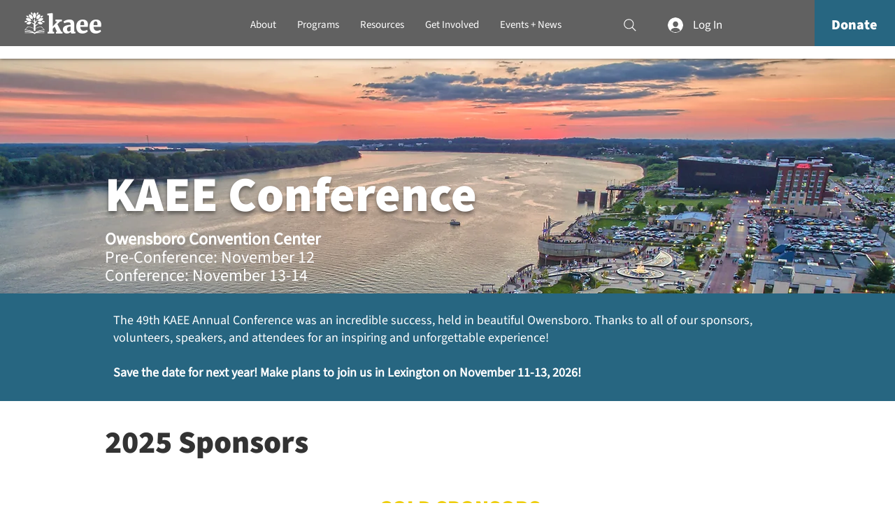

--- FILE ---
content_type: text/css; charset=utf-8
request_url: https://www.kaee.org/_serverless/pro-gallery-css-v4-server/layoutCss?ver=2&id=comp-m3on4onc3&items=3653_4032_3024%7C3511_4032_3024%7C3604_3024_4032%7C3538_3024_4032%7C3414_4032_3024%7C3630_4032_3024%7C3741_4080_3072%7C3647_4070_2879%7C3408_4032_3024%7C3857_3072_4080%7C3666_4624_3468%7C3169_2736_3648%7C3529_2560_1920%7C3540_3072_4080%7C3465_4080_3072%7C3570_4080_3072%7C3758_2804_2652%7C3660_4061_3072&container=2205_1280_586.5_720&options=layoutParams_cropRatio:0.75%7ClayoutParams_structure_galleryRatio_value:0%7ClayoutParams_repeatingGroupTypes:%7ClayoutParams_gallerySpacing:0%7CgroupTypes:2v%7CnumberOfImagesPerRow:3%7CcollageAmount:1%7CtextsVerticalPadding:0%7CtextsHorizontalPadding:0%7CcalculateTextBoxHeightMode:MANUAL%7CtargetItemSize:184%7CcubeRatio:0.75%7CexternalInfoHeight:0%7CexternalInfoWidth:0%7CisRTL:false%7CisVertical:false%7CminItemSize:50%7CgroupSize:2%7CchooseBestGroup:true%7CcubeImages:true%7CcubeType:fill%7CsmartCrop:false%7CcollageDensity:1%7CimageMargin:5%7ChasThumbnails:false%7CgalleryThumbnailsAlignment:bottom%7CgridStyle:0%7CtitlePlacement:SHOW_ON_HOVER%7CarrowsSize:23%7CslideshowInfoSize:200%7CimageInfoType:NO_BACKGROUND%7CtextBoxHeight:0%7CscrollDirection:1%7CgalleryLayout:2%7CgallerySizeType:smart%7CgallerySize:4%7CcropOnlyFill:false%7CnumberOfImagesPerCol:2%7CgroupsPerStrip:0%7Cscatter:0%7CenableInfiniteScroll:true%7CthumbnailSpacings:0%7CarrowsPosition:0%7CthumbnailSize:120%7CcalculateTextBoxWidthMode:PERCENT%7CtextBoxWidthPercent:50%7CuseMaxDimensions:false%7CrotatingGroupTypes:%7CfixedColumns:0%7CrotatingCropRatios:%7CgallerySizePx:0%7CplaceGroupsLtr:false
body_size: 36
content:
#pro-gallery-comp-m3on4onc3 .pro-gallery-parent-container{ width: 1280px !important; height: 587px !important; } #pro-gallery-comp-m3on4onc3 [data-hook="item-container"][data-idx="0"].gallery-item-container{opacity: 1 !important;display: block !important;transition: opacity .2s ease !important;top: 0px !important;left: 0px !important;right: auto !important;height: 291px !important;width: 218px !important;} #pro-gallery-comp-m3on4onc3 [data-hook="item-container"][data-idx="0"] .gallery-item-common-info-outer{height: 100% !important;} #pro-gallery-comp-m3on4onc3 [data-hook="item-container"][data-idx="0"] .gallery-item-common-info{height: 100% !important;width: 100% !important;} #pro-gallery-comp-m3on4onc3 [data-hook="item-container"][data-idx="0"] .gallery-item-wrapper{width: 218px !important;height: 291px !important;margin: 0 !important;} #pro-gallery-comp-m3on4onc3 [data-hook="item-container"][data-idx="0"] .gallery-item-content{width: 218px !important;height: 291px !important;margin: 0px 0px !important;opacity: 1 !important;} #pro-gallery-comp-m3on4onc3 [data-hook="item-container"][data-idx="0"] .gallery-item-hover{width: 218px !important;height: 291px !important;opacity: 1 !important;} #pro-gallery-comp-m3on4onc3 [data-hook="item-container"][data-idx="0"] .item-hover-flex-container{width: 218px !important;height: 291px !important;margin: 0px 0px !important;opacity: 1 !important;} #pro-gallery-comp-m3on4onc3 [data-hook="item-container"][data-idx="0"] .gallery-item-wrapper img{width: 100% !important;height: 100% !important;opacity: 1 !important;} #pro-gallery-comp-m3on4onc3 [data-hook="item-container"][data-idx="1"].gallery-item-container{opacity: 1 !important;display: block !important;transition: opacity .2s ease !important;top: 296px !important;left: 0px !important;right: auto !important;height: 291px !important;width: 218px !important;} #pro-gallery-comp-m3on4onc3 [data-hook="item-container"][data-idx="1"] .gallery-item-common-info-outer{height: 100% !important;} #pro-gallery-comp-m3on4onc3 [data-hook="item-container"][data-idx="1"] .gallery-item-common-info{height: 100% !important;width: 100% !important;} #pro-gallery-comp-m3on4onc3 [data-hook="item-container"][data-idx="1"] .gallery-item-wrapper{width: 218px !important;height: 291px !important;margin: 0 !important;} #pro-gallery-comp-m3on4onc3 [data-hook="item-container"][data-idx="1"] .gallery-item-content{width: 218px !important;height: 291px !important;margin: 0px 0px !important;opacity: 1 !important;} #pro-gallery-comp-m3on4onc3 [data-hook="item-container"][data-idx="1"] .gallery-item-hover{width: 218px !important;height: 291px !important;opacity: 1 !important;} #pro-gallery-comp-m3on4onc3 [data-hook="item-container"][data-idx="1"] .item-hover-flex-container{width: 218px !important;height: 291px !important;margin: 0px 0px !important;opacity: 1 !important;} #pro-gallery-comp-m3on4onc3 [data-hook="item-container"][data-idx="1"] .gallery-item-wrapper img{width: 100% !important;height: 100% !important;opacity: 1 !important;} #pro-gallery-comp-m3on4onc3 [data-hook="item-container"][data-idx="2"].gallery-item-container{opacity: 1 !important;display: block !important;transition: opacity .2s ease !important;top: 0px !important;left: 223px !important;right: auto !important;height: 291px !important;width: 218px !important;} #pro-gallery-comp-m3on4onc3 [data-hook="item-container"][data-idx="2"] .gallery-item-common-info-outer{height: 100% !important;} #pro-gallery-comp-m3on4onc3 [data-hook="item-container"][data-idx="2"] .gallery-item-common-info{height: 100% !important;width: 100% !important;} #pro-gallery-comp-m3on4onc3 [data-hook="item-container"][data-idx="2"] .gallery-item-wrapper{width: 218px !important;height: 291px !important;margin: 0 !important;} #pro-gallery-comp-m3on4onc3 [data-hook="item-container"][data-idx="2"] .gallery-item-content{width: 218px !important;height: 291px !important;margin: 0px 0px !important;opacity: 1 !important;} #pro-gallery-comp-m3on4onc3 [data-hook="item-container"][data-idx="2"] .gallery-item-hover{width: 218px !important;height: 291px !important;opacity: 1 !important;} #pro-gallery-comp-m3on4onc3 [data-hook="item-container"][data-idx="2"] .item-hover-flex-container{width: 218px !important;height: 291px !important;margin: 0px 0px !important;opacity: 1 !important;} #pro-gallery-comp-m3on4onc3 [data-hook="item-container"][data-idx="2"] .gallery-item-wrapper img{width: 100% !important;height: 100% !important;opacity: 1 !important;} #pro-gallery-comp-m3on4onc3 [data-hook="item-container"][data-idx="3"]{display: none !important;} #pro-gallery-comp-m3on4onc3 [data-hook="item-container"][data-idx="4"]{display: none !important;} #pro-gallery-comp-m3on4onc3 [data-hook="item-container"][data-idx="5"]{display: none !important;} #pro-gallery-comp-m3on4onc3 [data-hook="item-container"][data-idx="6"]{display: none !important;} #pro-gallery-comp-m3on4onc3 [data-hook="item-container"][data-idx="7"]{display: none !important;} #pro-gallery-comp-m3on4onc3 [data-hook="item-container"][data-idx="8"]{display: none !important;} #pro-gallery-comp-m3on4onc3 [data-hook="item-container"][data-idx="9"]{display: none !important;} #pro-gallery-comp-m3on4onc3 [data-hook="item-container"][data-idx="10"]{display: none !important;} #pro-gallery-comp-m3on4onc3 [data-hook="item-container"][data-idx="11"]{display: none !important;} #pro-gallery-comp-m3on4onc3 [data-hook="item-container"][data-idx="12"]{display: none !important;} #pro-gallery-comp-m3on4onc3 [data-hook="item-container"][data-idx="13"]{display: none !important;} #pro-gallery-comp-m3on4onc3 [data-hook="item-container"][data-idx="14"]{display: none !important;} #pro-gallery-comp-m3on4onc3 [data-hook="item-container"][data-idx="15"]{display: none !important;} #pro-gallery-comp-m3on4onc3 [data-hook="item-container"][data-idx="16"]{display: none !important;} #pro-gallery-comp-m3on4onc3 [data-hook="item-container"][data-idx="17"]{display: none !important;} #pro-gallery-comp-m3on4onc3 .pro-gallery-prerender{height:587px !important;}#pro-gallery-comp-m3on4onc3 {height:587px !important; width:1280px !important;}#pro-gallery-comp-m3on4onc3 .pro-gallery-margin-container {height:587px !important;}#pro-gallery-comp-m3on4onc3 .one-row:not(.thumbnails-gallery) {height:589px !important; width:1285px !important;}#pro-gallery-comp-m3on4onc3 .one-row:not(.thumbnails-gallery) .gallery-horizontal-scroll {height:589px !important;}#pro-gallery-comp-m3on4onc3 .pro-gallery-parent-container:not(.gallery-slideshow) [data-hook=group-view] .item-link-wrapper::before {height:589px !important; width:1285px !important;}#pro-gallery-comp-m3on4onc3 .pro-gallery-parent-container {height:587px !important; width:1280px !important;}

--- FILE ---
content_type: text/css; charset=utf-8
request_url: https://www.kaee.org/_serverless/pro-gallery-css-v4-server/layoutCss?ver=2&id=comp-l6f33813&items=4004_3024_4032%7C3653_3024_4032%7C3814_4032_3024%7C3952_3024_4032%7C3696_4032_3024%7C4003_4032_3024%7C3816_4032_3024%7C3619_1512_2016%7C3602_2761_1506%7C3563_2016_1512%7C3899_2016_1512%7C3792_4032_3024%7C3556_1512_2016%7C3417_2016_1512%7C3396_2016_1512%7C3571_3024_4032%7C3522_2016_1512%7C3728_4032_3024%7C3603_3734_2922%7C3569_1980_3520&container=3838.5_1280_586.5_720&options=layoutParams_cropRatio:0.75%7ClayoutParams_structure_galleryRatio_value:0%7ClayoutParams_repeatingGroupTypes:%7ClayoutParams_gallerySpacing:0%7CgroupTypes:2v%7CnumberOfImagesPerRow:3%7CcollageAmount:1%7CtextsVerticalPadding:0%7CtextsHorizontalPadding:0%7CcalculateTextBoxHeightMode:MANUAL%7CtargetItemSize:405%7CcubeRatio:0.75%7CexternalInfoHeight:0%7CexternalInfoWidth:0%7CisRTL:false%7CisVertical:false%7CminItemSize:50%7CgroupSize:2%7CchooseBestGroup:true%7CcubeImages:true%7CcubeType:fill%7CsmartCrop:false%7CcollageDensity:1%7CimageMargin:5%7ChasThumbnails:false%7CgalleryThumbnailsAlignment:bottom%7CgridStyle:0%7CtitlePlacement:SHOW_ON_HOVER%7CarrowsSize:23%7CslideshowInfoSize:200%7CimageInfoType:NO_BACKGROUND%7CtextBoxHeight:0%7CscrollDirection:1%7CgalleryLayout:2%7CgallerySizeType:smart%7CgallerySize:30%7CcropOnlyFill:false%7CnumberOfImagesPerCol:2%7CgroupsPerStrip:0%7Cscatter:0%7CenableInfiniteScroll:true%7CthumbnailSpacings:0%7CarrowsPosition:0%7CthumbnailSize:120%7CcalculateTextBoxWidthMode:PERCENT%7CtextBoxWidthPercent:50%7CuseMaxDimensions:false%7CrotatingGroupTypes:%7CfixedColumns:0%7CrotatingCropRatios:%7CgallerySizePx:0%7CplaceGroupsLtr:false
body_size: -66
content:
#pro-gallery-comp-l6f33813 .pro-gallery-parent-container{ width: 1280px !important; height: 587px !important; } #pro-gallery-comp-l6f33813 [data-hook="item-container"][data-idx="0"].gallery-item-container{opacity: 1 !important;display: block !important;transition: opacity .2s ease !important;top: 0px !important;left: 0px !important;right: auto !important;height: 291px !important;width: 218px !important;} #pro-gallery-comp-l6f33813 [data-hook="item-container"][data-idx="0"] .gallery-item-common-info-outer{height: 100% !important;} #pro-gallery-comp-l6f33813 [data-hook="item-container"][data-idx="0"] .gallery-item-common-info{height: 100% !important;width: 100% !important;} #pro-gallery-comp-l6f33813 [data-hook="item-container"][data-idx="0"] .gallery-item-wrapper{width: 218px !important;height: 291px !important;margin: 0 !important;} #pro-gallery-comp-l6f33813 [data-hook="item-container"][data-idx="0"] .gallery-item-content{width: 218px !important;height: 291px !important;margin: 0px 0px !important;opacity: 1 !important;} #pro-gallery-comp-l6f33813 [data-hook="item-container"][data-idx="0"] .gallery-item-hover{width: 218px !important;height: 291px !important;opacity: 1 !important;} #pro-gallery-comp-l6f33813 [data-hook="item-container"][data-idx="0"] .item-hover-flex-container{width: 218px !important;height: 291px !important;margin: 0px 0px !important;opacity: 1 !important;} #pro-gallery-comp-l6f33813 [data-hook="item-container"][data-idx="0"] .gallery-item-wrapper img{width: 100% !important;height: 100% !important;opacity: 1 !important;} #pro-gallery-comp-l6f33813 [data-hook="item-container"][data-idx="1"].gallery-item-container{opacity: 1 !important;display: block !important;transition: opacity .2s ease !important;top: 296px !important;left: 0px !important;right: auto !important;height: 291px !important;width: 218px !important;} #pro-gallery-comp-l6f33813 [data-hook="item-container"][data-idx="1"] .gallery-item-common-info-outer{height: 100% !important;} #pro-gallery-comp-l6f33813 [data-hook="item-container"][data-idx="1"] .gallery-item-common-info{height: 100% !important;width: 100% !important;} #pro-gallery-comp-l6f33813 [data-hook="item-container"][data-idx="1"] .gallery-item-wrapper{width: 218px !important;height: 291px !important;margin: 0 !important;} #pro-gallery-comp-l6f33813 [data-hook="item-container"][data-idx="1"] .gallery-item-content{width: 218px !important;height: 291px !important;margin: 0px 0px !important;opacity: 1 !important;} #pro-gallery-comp-l6f33813 [data-hook="item-container"][data-idx="1"] .gallery-item-hover{width: 218px !important;height: 291px !important;opacity: 1 !important;} #pro-gallery-comp-l6f33813 [data-hook="item-container"][data-idx="1"] .item-hover-flex-container{width: 218px !important;height: 291px !important;margin: 0px 0px !important;opacity: 1 !important;} #pro-gallery-comp-l6f33813 [data-hook="item-container"][data-idx="1"] .gallery-item-wrapper img{width: 100% !important;height: 100% !important;opacity: 1 !important;} #pro-gallery-comp-l6f33813 [data-hook="item-container"][data-idx="2"].gallery-item-container{opacity: 1 !important;display: block !important;transition: opacity .2s ease !important;top: 0px !important;left: 223px !important;right: auto !important;height: 291px !important;width: 218px !important;} #pro-gallery-comp-l6f33813 [data-hook="item-container"][data-idx="2"] .gallery-item-common-info-outer{height: 100% !important;} #pro-gallery-comp-l6f33813 [data-hook="item-container"][data-idx="2"] .gallery-item-common-info{height: 100% !important;width: 100% !important;} #pro-gallery-comp-l6f33813 [data-hook="item-container"][data-idx="2"] .gallery-item-wrapper{width: 218px !important;height: 291px !important;margin: 0 !important;} #pro-gallery-comp-l6f33813 [data-hook="item-container"][data-idx="2"] .gallery-item-content{width: 218px !important;height: 291px !important;margin: 0px 0px !important;opacity: 1 !important;} #pro-gallery-comp-l6f33813 [data-hook="item-container"][data-idx="2"] .gallery-item-hover{width: 218px !important;height: 291px !important;opacity: 1 !important;} #pro-gallery-comp-l6f33813 [data-hook="item-container"][data-idx="2"] .item-hover-flex-container{width: 218px !important;height: 291px !important;margin: 0px 0px !important;opacity: 1 !important;} #pro-gallery-comp-l6f33813 [data-hook="item-container"][data-idx="2"] .gallery-item-wrapper img{width: 100% !important;height: 100% !important;opacity: 1 !important;} #pro-gallery-comp-l6f33813 [data-hook="item-container"][data-idx="3"]{display: none !important;} #pro-gallery-comp-l6f33813 [data-hook="item-container"][data-idx="4"]{display: none !important;} #pro-gallery-comp-l6f33813 [data-hook="item-container"][data-idx="5"]{display: none !important;} #pro-gallery-comp-l6f33813 [data-hook="item-container"][data-idx="6"]{display: none !important;} #pro-gallery-comp-l6f33813 [data-hook="item-container"][data-idx="7"]{display: none !important;} #pro-gallery-comp-l6f33813 [data-hook="item-container"][data-idx="8"]{display: none !important;} #pro-gallery-comp-l6f33813 [data-hook="item-container"][data-idx="9"]{display: none !important;} #pro-gallery-comp-l6f33813 [data-hook="item-container"][data-idx="10"]{display: none !important;} #pro-gallery-comp-l6f33813 [data-hook="item-container"][data-idx="11"]{display: none !important;} #pro-gallery-comp-l6f33813 [data-hook="item-container"][data-idx="12"]{display: none !important;} #pro-gallery-comp-l6f33813 [data-hook="item-container"][data-idx="13"]{display: none !important;} #pro-gallery-comp-l6f33813 [data-hook="item-container"][data-idx="14"]{display: none !important;} #pro-gallery-comp-l6f33813 [data-hook="item-container"][data-idx="15"]{display: none !important;} #pro-gallery-comp-l6f33813 [data-hook="item-container"][data-idx="16"]{display: none !important;} #pro-gallery-comp-l6f33813 [data-hook="item-container"][data-idx="17"]{display: none !important;} #pro-gallery-comp-l6f33813 [data-hook="item-container"][data-idx="18"]{display: none !important;} #pro-gallery-comp-l6f33813 [data-hook="item-container"][data-idx="19"]{display: none !important;} #pro-gallery-comp-l6f33813 .pro-gallery-prerender{height:587px !important;}#pro-gallery-comp-l6f33813 {height:587px !important; width:1280px !important;}#pro-gallery-comp-l6f33813 .pro-gallery-margin-container {height:587px !important;}#pro-gallery-comp-l6f33813 .one-row:not(.thumbnails-gallery) {height:589px !important; width:1285px !important;}#pro-gallery-comp-l6f33813 .one-row:not(.thumbnails-gallery) .gallery-horizontal-scroll {height:589px !important;}#pro-gallery-comp-l6f33813 .pro-gallery-parent-container:not(.gallery-slideshow) [data-hook=group-view] .item-link-wrapper::before {height:589px !important; width:1285px !important;}#pro-gallery-comp-l6f33813 .pro-gallery-parent-container {height:587px !important; width:1280px !important;}